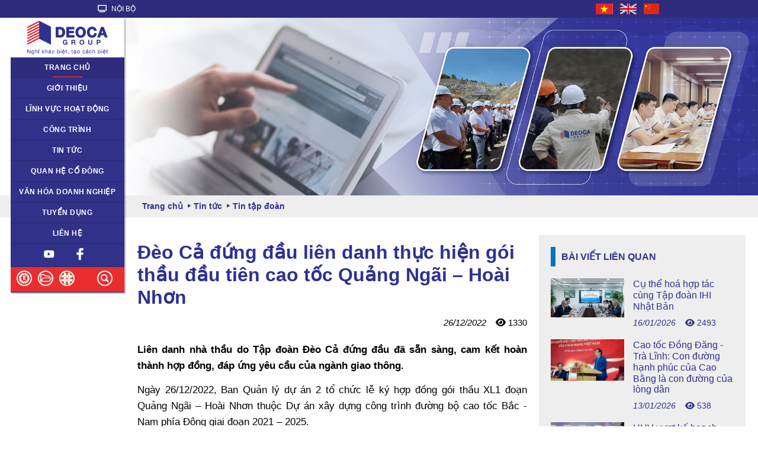

--- FILE ---
content_type: text/html; charset=UTF-8
request_url: https://deoca.vn/tin-tap-doan/deo-ca-dung-dau-lien-danh-goi-thuc-hien-thau-dau-tien-cao-toc-quang-ngai-hoai-nhon.html
body_size: 8736
content:
<!DOCTYPE html PUBLIC "-//W3C//DTD XHTML 1.0 Transitional//EN" "http://www.w3.org/TR/xhtml1/DTD/xhtml1-transitional.dtd"><html xmlns="http://www.w3.org/1999/xhtml" lang="en"><head><title>Đèo Cả đứng đầu liên danh thực hiện gói thầu đầu tiên cao tốc Quảng Ngãi – Hoài Nhơn</title><meta http-equiv="Content-Type" content="text/html; charset=utf-8" /><base href="https://deoca.vn/" /><meta name="description" content="Liên danh nhà thầu do Tập đoàn Đèo Cả đứng đầu đã sẵn sàng, cam kết hoàn thành hợp đồng, đáp ứng yêu cầu của ngành giao thông." /><meta content="vi-VN" itemprop="inLanguage" /><meta name="Googlebot" content="index,follow,archive" /><meta itemprop="headline" content="Đèo Cả đứng đầu liên danh thực hiện gói thầu đầu tiên cao tốc Quảng Ngãi – Hoài Nhơn" /><meta property="og:url" content="https://deoca.vn/tin-tap-doan/deo-ca-dung-dau-lien-danh-goi-thuc-hien-thau-dau-tien-cao-toc-quang-ngai-hoai-nhon.html" /><meta property="og:image" itemprop="thumbnailUrl" content="/file/baiviet/22.12/1672054681-IM1-1.jpg" /><meta property="og:description" content="Liên danh nhà thầu do Tập đoàn Đèo Cả đứng đầu đã sẵn sàng, cam kết hoàn thành hợp đồng, đáp ứng yêu cầu của ngành giao thông." /><meta property="og:locale" content="vi_VN"><meta property="og:title" content="Đèo Cả đứng đầu liên danh thực hiện gói thầu đầu tiên cao tốc Quảng Ngãi – Hoài Nhơn"><meta name="mobile-web-app-capable" content="yes"><meta name="viewport" content="width=device-width, initial-scale=1.0, maximum-scale=1.0, user-scalable=no"/><meta name="HandheldFriendly" content="true" /><meta name="apple-touch-fullscreen" content="YES" /><link rel="apple-touch-icon" href=""><meta name="apple-mobile-web-app-capable" content="yes"><meta name="apple-mobile-web-app-status-bar-style" content="black"><link href='https://deoca.vn/giaodien/default/images/icon-deoca.png' rel='icon' type='image/x-icon' /><link rel="stylesheet" type="text/css" media="all" href="https://deoca.vn/giaodien/default/css/styless.css?v=1.0.17" /><!--<link rel="stylesheet" href="https://cdnjs.cloudflare.com/ajax/libs/font-awesome/5.15.4/css/all.min.css">--><link rel="stylesheet" href="https://cdnjs.cloudflare.com/ajax/libs/font-awesome/6.0.0-beta3/css/all.min.css"><link rel="stylesheet" type="text/css" media="all" href="https://deoca.vn/giaodien/default/css/fonts.css" /><link rel="stylesheet" href="https://deoca.vn/module/menu/css/mobile.css?ver=1.0" type="text/css" media="screen"><link rel="stylesheet" href="https://deoca.vn/module/banner/css/bannerr.css?ver=1.0" type="text/css" media="screen"><link rel="stylesheet" href="https://deoca.vn/module/breadcumb/css/breadcumbd.css?ver=1.0" type="text/css" media="screen"><link rel="stylesheet" href="https://deoca.vn/module/entry/css/entry.css?ver=1.0" type="text/css" media="screen"><link rel="stylesheet" href="https://deoca.vn/module/entrysmall/css/entry.css?ver=1.0" type="text/css" media="screen"><link rel="stylesheet" href="https://deoca.vn/module/entrysmall/css/jquery.fancybox.min.css?ver=1.0" type="text/css" media="screen"><link rel="stylesheet" href="https://deoca.vn/module/entrylienquan/css/entrylienquan.css?ver=1.0" type="text/css" media="screen"><link rel="stylesheet" id="wp-pagenavi-css"  href="https://deoca.vn/giaodien/default/css/mobiles.css?v=1.0.6" type="text/css" media="only screen and (max-width:768px)" /><script src="https://deoca.vn/giaodien/default/js/jquery.js" type="text/javascript"></script><script src="https://deoca.vn/module/menu/js/menumoile.js?ver=1.0"></script><script src="https://deoca.vn/module/menu/js/mobile.js?ver=1.0"></script><script src="https://deoca.vn/module/breadcumb/js/breadcumb.js?ver=1.0"></script><script src="https://deoca.vn/module/entry/js/NewsAdd.js?ver=1.0"></script><script src="https://deoca.vn/module/entrysmall/js/2.jquery.fancybox.min.js?ver=1.0"></script><script src="https://deoca.vn/module/entrysmall/js/3.fancyboxready.js?ver=1.0"></script><script src="https://deoca.vn/module/entrysmall/js/NewsAdd.js?ver=1.0"></script><!--Start of Tawk.to Script--><!--<script type="text/javascript">var Tawk_API=Tawk_API||{}, Tawk_LoadStart=new Date();(function(){var s1=document.createElement("script"),s0=document.getElementsByTagName("script")[0];s1.async=true;s1.src='https://embed.tawk.to/5b56d72edf040c3e9e0be5a3/default';s1.charset='UTF-8';s1.setAttribute('crossorigin','*');s0.parentNode.insertBefore(s1,s0);})();</script>--><!--End of Tawk.to Script--><!-- Global site tag (gtag.js) - Google Analytics --><script async src="https://www.googletagmanager.com/gtag/js?id=UA-125886865-1"></script><script>  window.dataLayer = window.dataLayer || [];  function gtag(){dataLayer.push(arguments);}  gtag('js', new Date());  gtag('config', 'UA-125886865-1');  </script></head><body onclick="hideModal(event)">                    <div class="h-t-body header-top">                        <div class="container">                            <ul class="h-t-left">                                <li>                                    <div class="noibo-header" onclick="toggleModal()" id="header"><i class="fa fa-tv"></i> NỘI BỘ</div>                                </li>                                                                <!--                                <li>                                    <a target="_blank" href="https://eoffice.deoca.vn/">                                        <i class="fa fa-tv"></i> E-OFFICE                                    </a>                                </li>                                <li>                                    <a target="_blank" href="https://mail.deoca.vn/">                                        <i class="fa-solid fa-envelope"></i> EMAIL                                    </a>                                </li>                                <li>                                    <a target="_blank" href="https://thuvien.deoca.vn/">                                        <i class="fa fa fa-book"></i> THƯ VIỆN                                    </a>                                </li>                                <li>                                    <a target="_blank" href="https://cms.deoca.vn/">                                        <i class="fa-solid fa-file-contract"></i> CMS                                    </a>                                </li>                                -->                            </ul>                            <ul class="h-t-right">                                                                <li class="h-t-r-lang">                                    <a title="Tiếng Việt" href="https://deoca.vn/tin-tap-doan/deo-ca-dung-dau-lien-danh-goi-thuc-hien-thau-dau-tien-cao-toc-quang-ngai-hoai-nhon.html?lang=vn" class="vn active" style="padding: 0; margin-right: 10px;">                                        <img alt="" src="/giaodien/default/images/icon-flag-vn.png">                                    </a>                                    <a title="English" href="https://deoca.vn/en/tin-tap-doan/deo-ca-dung-dau-lien-danh-goi-thuc-hien-thau-dau-tien-cao-toc-quang-ngai-hoai-nhon.html?lang=en" style="padding: 0; margin-right: 10px;" class="en">                                        <img alt="" src="/giaodien/default/images/icon-flag-en.png">                                    </a>                                                                        <a title="Chinese" href="https://deoca.vn/cn/tin-tap-doan/deo-ca-dung-dau-lien-danh-goi-thuc-hien-thau-dau-tien-cao-toc-quang-ngai-hoai-nhon.html?lang=cn" style="padding: 0;" class="cn">                                        <img alt="" src="/giaodien/default/images/china-flag-icon.png">                                    </a>                                                                    </li>                            </ul>                        </div>                    </div>                    <div id="menuModal" class="noibo-modal">                        <div class="noibo-menu-container">                            <div class="noibo-arrow"></div>                                                        <div class="noibo-menu-item">                                <a href="https://mail.deoca.vn/" target="_blank">                                    <i class="fas fa-envelope"></i>                                    <p>Email</p>                                </a>                            </div>                            <div class="noibo-menu-item">                                <a href="https://thuvien.deoca.vn/" target="_blank">                                    <i class="fas fa-book"></i>                                    <p>Thư viện</p>                                </a>                            </div>                            <div class="noibo-menu-item">                                <a href="https://cms.deoca.vn/" target="_blank">                                    <i class="fas fa-cogs"></i>                                    <p>CMS</p>                                </a>                            </div>                            <div class="noibo-menu-item">                                <a href="https://erp.deoca.vn/#/login" target="_blank">                                    <i class="fas fa-shopping-cart"></i>                                    <p>Mua sắm</p>                                </a>                            </div>                            <div class="noibo-menu-item">                                <a href="https://doffice.deoca.vn/" target="_blank">                                    <i class="fa-solid fa-pen-to-square"></i>                                    <p>D-Office</p>                                </a>                            </div>                            <div class="noibo-menu-item">                                <a href="https://hrm.deoca.vn/" target="_blank">                                    <i class="fa fa-users" aria-hidden="true"></i>                                    <p>HRM</p>                                </a>                            </div>                        </div>                    </div>                    <script>                        function toggleModal() {                            var modal = document.getElementById("menuModal");                            var header = document.getElementById("header");                            var rect = header.getBoundingClientRect();                            modal.style.display = modal.style.display === "none" || modal.style.display === "" ? "block" : "none";                            modal.style.top = rect.bottom + window.scrollY + 10 + "px";                            modal.style.left = rect.left + "px";                            modal.style.transform = "translateX(0)";                        }                                    function hideModal(event) {                            var modal = document.getElementById("menuModal");                            var header = document.getElementById("header");                            if (!modal.contains(event.target) && event.target !== header) {                                modal.style.display = "none";                            }                       }                    </script><div class="b-12"><div class="b-rol b-2"><div class="b-re b-10 s-12"><div class="bg-red fixed menu-fixed menu-fixed-top s-12"><div class="logo s-rol" style="padding:5px"><div class="s-rol s-4"><!-- <a href=""><img src="giaodien/default/images/dcg-logo-vn.png" style="width:auto; height:85px"></a> --> <a href=""><img src="giaodien/default/images/dcg-logo-no-R-2021-vi.png" class="img-logo" /*style="width:auto;height:85px"*/></a> </div><div class="s-rol s-6 hotline"> 028 3820 3388</div><div class="s-rol s-2 icon-menu"><a href="#menu" class="iconmenu">☰</a></div><!--<p class="slogan_deoca">Nghĩ khác biệt; Tạo cách biệt</p>--></div><nav id="menu"><ul class="nav"><li class="active"><a href="#">Trang chủ</a></li><li><span>Giới thiệu</span><ul><li><a href="deoca-group/thu-ngo-tu-chu-tich-hdqt.html">Thông điệp từ Chủ tịch HĐQT</a></li><li><a href="deoca-group/lich-su-hinh-thanh.html">Lịch sử hình thành và phát triển</a></li><li><a href="deoca-group/co-cau-to-chuc.html">Sơ đồ tổ chức</a></li><li><a href="deoca-group/doi-ngu-lanh-dao.html">Đội ngũ lãnh đạo</a></li><li><a href="deoca-group/tam-nhin-su-menh.html">Sứ mệnh - Tầm nhìn</a></li><!--<li><a href="deoca-group/thanh-tuu.html">Năng lực</a></li>--><li><a href="deoca-group/cong-ty-thanh-vien.html">Đối tác, công ty liên danh, liên kết</a></li><!--<li><a href="deoca-group/doi-tac.html">Đối tác</a></li>--></ul></li><li><a href="deoca-group/linh-vuc-hoat-dong.html">Lĩnh vực hoạt động</a></li><li><a href="project/">Công trình</a></li><li><a href="tin-tuc/">Tin tức</a><ul><li><a href="tin-tap-doan/">Tin Tập đoàn</a><ul><li><a href="tin-du-an/">Tin Dự án</a></li><li><a href="tin-hoat-dong-dang/">Tin Hoạt động Đảng</a></li><li><a href="tin-hoi-dong-co-van/">Tin Hội đồng cố vấn</a></li><li><a href="tin-nguoi-lao-dong/">Tin Người lao động</a></li><li><a href="tin-dao-tao-hop-tac/">Tin Đào tạo - Hợp tác</a></li><li><a href="tin-hoat-dong-xa-hoi/">Tin Hoạt động Xã hội</a></li><li><a href="ban-tin-thang/">Bản tin tháng</a></li></ul></li><li><a href="tin-bao-chi/">Tin báo chí</a></li><!--<li><a href="album.html">Hình ảnh</a></li><li><a href="video.html">Video</a></li>--></ul></li><li><a href="quan-he-co-dong/">Quan hệ cổ đông</a><ul><li><a href="cong-bo/thong-tin-cong-bo.html">Thông tin công bố</a></li><li><a href="cong-bo/thong-tin-cong-bo.html">Đại hội đồng cổ đông</a></li><li><a href="cong-bo/thong-tin-cong-bo.html">Báo cáo tài chính</a></li><li><a href="cong-bo/thong-tin-cong-bo.html">Báo cáo thường niên</a></li></ul></li><!--<li><a href="quan-he-co-dong/">Quan hệ cổ đông</a><ul>                        <li><a href="cong-bo/thong-tin-cong-bo.html">Thông tin công bố</a></li><li><a href="cong-bo/thong-tin-cong-bo.html">Đại hội đồng cổ đông</a></li><li><a href="cong-bo/thong-tin-cong-bo.html">Báo cáo tài chính</a></li><li><a href="cong-bo/thong-tin-cong-bo.html">Báo cáo thường niên</a></li></ul></li>--><!--<li><a href="deoca-group/van-hoa-doanh-nghiep.html">Văn hóa doanh nghiệp</a><ul><li><a href="deoca-group/van-hoa-doanh-nghiep.html">Giá trị cốt lõi</a></li><li><a href="cong-cu-quan-tri/">Công cụ quản trị</a></li><li><a href="an-pham-online/">Ấn phẩm online</a></li></ul></li>-->    <li><a href="deoca-group/van-hoa-doanh-nghiep.html">Văn hóa doanh nghiệp</a><ul><li><a href="deoca-group/van-hoa-doanh-nghiep.html">Giá trị cốt lõi</a></li><li><a href="cong-cu-quan-tri/">Công cụ quản trị</a></li><li><a href="deoca-group/nhac.html">Âm nhạc</a><ul><li><a href="deoca-group/nhac.html">Nhạc Mp3</a></li><li><a href="am-nhac/">Nhạc Video</a></li></ul></li><li><a href="an-pham-online/">Ấn phẩm online</a></li></ul></li><li><span>Tuyển dụng</span><ul><li><a href="tuyen-dung/chinh-sach-nhan-su.html">Chính sách nhân sự</a></li><li><a href="tuyen-dung/">Tin tuyển dụng</a></li></ul></li><li><a href="lien-he.html">Liên hệ</a></li><li style ="display: flex; justify-content: center;"><span style="margin: 0px 0px 0px 0px;"><a href="https://www.youtube.com/@tapdoandeoca" style="padding-right: 10px;" target="_blank"><span class="icon-youtube"></span></a></span><span style="margin: 0px 0px 0px 0px;"><a href="https://www.facebook.com/tapdoandeoca" style="padding-left: 10px;" target="_blank"><span class="icon-facebook"></span></a></span></li><li class="bg-red">    <span class="left1">       <a href="http://eoffice.deoca.vn/" target="_blank"> <span class="icon-eoffice"></span></a>       <a href="http://chiase.deoca.vn/" target="_blank"> <span class="icon-sharedfolder"></span></a>          <span class="icon-telemed"></span>       <!--<a href="https://facebook.com/Tập-đoàn-Đèo-Cả-DEOCA-GROUP-239318066680947" target="_blank"><span class="icon-facebook"></span></a>    <a href="https://www.youtube.com/channel/UC0dZlnK8L3MGQPlH9NFNT0A" target="_blank"><span class="icon-youtube"></span></a>--></span><span class="right">    <span class="icon-search"></span>    <!--<a href="https://deoca.vn:443/tin-tap-doan/deo-ca-dung-dau-lien-danh-goi-thuc-hien-thau-dau-tien-cao-toc-quang-ngai-hoai-nhon.html?lang=en">En</a>--></span></li><li class="search-hidden"><form class="search-form" action="search.php"><input class="batbuoc"  name="key"><button name="" type="submit">&nbsp</button></form></li><li class="telemed-hidden"><div style="display: flex;"><span><a href="https://apps.apple.com/vn/app/telemed/id6444010638" rel="nofollow" target="_blank"><img src="../giaodien/default/images/apple-store.png" alt="Tải ứng dụng Telemed+" style="width:70px;padding-right:5px;"></a></span><span><a href="https://play.google.com/store/apps/details?id=com.telemed.mobile&hl=vi&gl=US" rel="nofollow" target="_blank"><img src="../giaodien/default/images/android-store.png" alt="Tải ứng dụng Telemed+" style="width:80px;padding-left:5px"></a></span></div></li></ul></nav><!--<div class="banner-deoca-vs-giadinh s-rol" style="padding:0px"><div class="s-rol s-4"><a href="https://script.google.com/macros/s/AKfycbxvIU0HZGdFUy4xQ5qI93Xty-xOigud4H4CX8D02M1pL_gY26TyrCN6bDwFOoxCUGAVpg/exec" target="_blank" id="myBtn" ><img  src="file/banner/banner_deoca_vs_giadinh-1.jpg" style="width:auto; height:204px;"></a><a href="https://forms.gle/qJLUCJon3ihCKb3y7" target="_blank" id="myBtn" ><img  src="file/banner/banner_deoca_vs_giadinh-1.jpg" style="width:auto; height:204px;"></a></div></div>--></div></div></div><div class="b-rol b-12 main-site"><div class="header-slide"><div class="banner-cate"><img src="/file/linhvuc/1691051935-banner-tin-tuc-final.jpg"></div><section class="b-rol b-12 breadcumb"><div class="row-main"><h4 class="b-11"><ol><li itemscope="" itemtype="http://data-vocabulary.org/Breadcrumb"><a href="https://deoca.vn/" itemprop="url" title=""><span itemprop="title">Trang chủ</span></a></li><li itemscope="" itemtype="http://data-vocabulary.org/Breadcrumb"> <a href="https://deoca.vn/tin-tuc/" title="Tin tức" itemprop="url"><span itemprop="title">Tin tức</span></a></li><li itemscope="" itemtype="http://data-vocabulary.org/Breadcrumb"> <a href="https://deoca.vn/tin-tap-doan/" title="Tin tập đoàn" itemprop="url"><span itemprop="title">Tin tập đoàn</span></a></li></ul></h4></div></section></div></div></div><div class="b-rol b-12"></div><div class="b-rol b-12 b-index"><div class="row-main">    <div class="b-entry">    <div class="b-rol b-8"><div class="entry b-12 b-padding b-left"><div class="title-box"><div class="title-sub"><h2></h2></div><div class="title-main"><h2>Đèo Cả đứng đầu liên danh thực hiện gói thầu đầu tiên cao tốc Quảng Ngãi – Hoài Nhơn</h2></div></div><!--<h1>Đèo Cả đứng đầu liên danh thực hiện gói thầu đầu tiên cao tốc Quảng Ngãi – Hoài Nhơn</h1>--><div style="text-align: right;"><i>26/12/2022</i> &nbsp;&nbsp;&nbsp;<i class="fa fa-eye"></i> 1330</div><br><div class="content"><p style="text-align: justify;"><strong>Liên danh nhà thầu do Tập đoàn Đèo Cả đứng đầu đã sẵn sàng, cam kết hoàn thành hợp đồng, đáp ứng yêu cầu của ngành giao thông.</strong></p><p style="text-align: justify;">Ngày 26/12/2022, Ban Quản lý dự án 2 tổ chức lễ ký hợp đồng gói thầu XL1 đoạn Quảng Ngãi &ndash; Hoài Nhơn thuộc Dự án xây dựng công trình đường bộ cao tốc Bắc - Nam phía Đông giai đoạn 2021 &ndash; 2025.</p><p style="text-align: justify;"><img src="file/baiviet/22.12/1672054579-IM1.jpg" alt="" /></p><p style="text-align: justify;">Tại lễ ký kết, ông Cao Việt Hùng - Phó Giám đốc Ban Quản lý dự án 2 chúc mừng Liên danh nhà thầu đã được trao gói thầu xây lắp đầu tiên của dự án. Quá trình triển khai thực hiện dự án sẽ đối mặt với nhiều thách thức. Ngoài lựa chọn đơn vị thầu, Ban cũng đã chọn được đơn vị giám sát&hellip; tất cả sẵn sàng thực hiện gói thầu ngay sau lễ khởi công.</p><p style="text-align: justify;"><img src="file/baiviet/22.12/1672054578-IM2.jpg" alt="" /></p><p style="text-align: justify;">Theo kết quả chỉ định thầu, Gói thầu XL1 thi công xây dựng đoạn Km0+000 &ndash; Km30+000 cao tốc Quảng Ngãi &ndash; Hoài Nhơn được trao cho Liên danh Công ty cổ phần Tập đoàn Đèo Cả - Công ty cổ phần Đầu tư hạ tầng giao thông Đèo Cả - Công ty TNHH Đầu tư xây dựng Dacinco, do Tập đoàn Đèo Cả đứng đầu liên danh.</p><p style="text-align: justify;">Ông Phùng Tiến Thành - Phó Chủ tịch HĐQT Tập đoàn Đèo Cả, đại diện Liên danh nhà thầu gửi lời cảm ơn Bộ GTVT đã tin tưởng giao trách nhiệm cho Liên danh và cam kết Liên danh sẽ thực hiện đúng các cam kết hợp đồng, không phụ sự kỳ vọng của Nhà nước và nhân dân. Đây là niềm vinh dự và cũng chính là thách thức của Liên danh. &ldquo;Chúng tôi mong các đơn vị quản lý sớm bàn giao giải phóng mặt bằng. Liên danh đã sẵn sàng, huy động các nhà thầu, chuẩn bị làm việc với các địa phương về mỏ vật liệu&rdquo;, ông Thành nhấn mạnh.</p><p style="text-align: justify;"><img src="file/baiviet/22.12/1672054583-IM3.jpg" alt="" /></p><p style="text-align: justify;">Cũng tại buổi lễ, Ban Quản lý dự án 2 với vai trò là chủ đầu tư đã cùng các liên danh nhà thầu ký giao ước thi đua "Xuân Quý Mão trên công trường", nêu cao tinh thần quyết tâm thi đua xuyên suốt toàn bộ quá trình triển khai thi công dự án, quyết tâm đưa dự án về đích đúng hẹn.</p><p style="text-align: justify;">Theo kế hoạch của Bộ GTVT, lễ khởi công dự án thành phần đoạn Quảng Ngãi &ndash; Hoài Nhơn sẽ diễn ra tại Quảng Ngãi vào ngày đầu tiên của năm 2023.</p><p style="text-align: justify;">Gói thầu XL1 là gói thầu đầu tiên thuộc cao tốc Quảng Ngãi &ndash; Hoài Nhơn khởi công. Gói thầu XL1 có giá trị khoảng 3.862 tỉ đồng, chiều dài tuyến 30km với thời gian thực hiện hợp đồng là 1.020 ngày (34 tháng) kể từ ngày khởi công. Gói thầu bao gồm công trình đường bộ cấp I; 31 công trình cầu (04 cầu cấp II, 20 cầu cấp III, 7 cầu cấp IV).</p><p style="text-align: justify;">Dự án thành phần cao tốc Quảng Ngãi - Hoài Nhơn có điểm đầu kết nối với cao tốc Đà Nẵng - Quảng Ngãi tại Km 127+720 (thuộc xã Nghĩa Kỳ, huyện Tư Nghĩa) và điểm cuối giao cắt với Tỉnh lộ 629, thuộc phường Bồng Sơn, thị xã Hoài Nhơn, tỉnh Bình Định. Đoạn qua địa bàn 4 huyện của tỉnh Quảng Ngãi là Tư Nghĩa (4,7 km); Nghĩa Hành (17,34 km); Mộ Đức (10,81 km) và thị xã Đức Phổ (27,45 km).</p><table style="width: 90%; background: #ebebeb; padding: 10px; margin: auto; text-align: justify;"><tbody><tr><td><p>Tập đoàn Đèo Cả nhà đầu tư hạ tầng giao thông hàng đầu Việt Nam, đã chứng minh năng lực của mình bằng việc hoàn thành nhiều công trình trọng điểm quốc gia, mang lại giá trị thực cho xã hội như hệ thống các công trình đường bộ, hầm xuyên núi hiện đại gồm chuỗi hầm Đèo Cả, Cổ Mã, Cù Mông, Hải Vân, Phú Gia - Phước Tượng. Bên cạnh đó, Tập đoàn Đèo Cả đã &ldquo;giải cứu&rdquo; thành công 2 dự án cao tốc bị đình trệ nhiều năm là Bắc Giang - Lạng Sơn và Trung Lương - Mỹ Thuận, góp phần tạo động lực phát triển cho địa phương và vùng nơi có các công trình đi qua.</p><p>Hiện nay, Tập đoàn Đèo Cả đang thi công hầm Thung Thi là hầm xuyên núi lớn nhất trên tuyến cao tốc Mai Sơn - Quốc lộ 45 và hầm Trường Vinh tại đoạn Nghi Sơn - Diễn Châu. Tại đây, để trực tiếp xử lý các gói thầu chậm tiến độ từ các nhà thầu khác theo chỉ đạo của Bộ trưởng Bộ GTVT, Tập đoàn Đèo Cả đã điều động hơn 500 nhân sự và hàng trăm thiết bị máy móc phục vụ thi công ngày đêm.</p><p>Tại cao tốc Cam Lâm - Vĩnh Hảo với vai trò nhà đầu tư đồng thời là tổng thầu thi công, Tập đoàn Đèo Cả đã tiết kiệm gần 1.000 tỷ đồng cho gói thầu, chủ động khắc phục khó khăn tối ưu sản xuất để đảm bảo chất lượng, tiến độ. Dự án quyết tâm về đích đảm bảo tiến độ như đã cam kết với Thủ tướng Chính phủ vào ngày mùng 5 Tết Nhâm dần 2022.</p><p>Thành viên liên danh Công ty cổ phần Đầu tư hạ tầng giao thông Đèo Cả (HHV), đây là đơn vị có kinh nghiệm là nhà thầu, nhà đầu tư, vận hành quản lý nhiều công trình hầm, đường cao tốc trên cả nước.</p></td></tr></tbody></table><p style="text-align: right;"><strong>T.T</strong></p></div></div></div><div class="b-rol b-4 b-padding b-right"><div class="bailienquan"><h3>Bài viết liên quan</h3><div class="tinlienquan"><a href="https://deoca.vn/tin-tuc/cu-the-hoa-hop-tac-cung-tap-doan-ihi-nhat-ban.html" title="Cụ thể hoá hợp tác cùng Tập đoàn IHI Nhật Bản"><div style="display: inline-flex;"><div style="display: inline-flex;width: 40%;/* margin-right: 15px; */align-items: center;flex-direction: column;align-content: center;justify-content: flex-start;"><img style="width: 100%;" src="https&#58;//deoca.vn/upload/img/1768789130_49783bd0a50df0fbeaef1eb09302149b.jpg"></div><div style="display: inline-block;width: 55%;/* padding-left: 10px; */margin-left: 15px;"><p>Cụ thể hoá hợp tác cùng Tập đoàn IHI Nhật Bản</p><p style="padding-top: 10px; font-size: 14px; text-align: left;"><i>16/01/2026</i> &nbsp;&nbsp;&nbsp;<i class="fa fa-eye"></i> 2493</p></div></div></a></div><div class="tinlienquan"><a href="https://deoca.vn/tin-tuc/cao-toc-dong-dang-tra-linh58-con-duong-hanh-phuc-cua-cao-bang-la-con-duong-cua-long-dan.html" title="Cao tốc Đồng Đăng - Trà Lĩnh: Con đường hạnh phúc của Cao Bằng là con đường của lòng dân"><div style="display: inline-flex;"><div style="display: inline-flex;width: 40%;/* margin-right: 15px; */align-items: center;flex-direction: column;align-content: center;justify-content: flex-start;"><img style="width: 100%;" src="https&#58;//deoca.vn/upload/img/1768310322_11a9dca74ba6c5c38e279007e15243ec.jpg"></div><div style="display: inline-block;width: 55%;/* padding-left: 10px; */margin-left: 15px;"><p>Cao tốc Đồng Đăng - Trà Lĩnh: Con đường hạnh phúc của Cao Bằng là con đường của lòng dân</p><p style="padding-top: 10px; font-size: 14px; text-align: left;"><i>13/01/2026</i> &nbsp;&nbsp;&nbsp;<i class="fa fa-eye"></i> 538</p></div></div></a></div><div class="tinlienquan"><a href="https://deoca.vn/tin-tuc/hhv-vuot-ke-hoach-nam-2025-tao-da-tang-truong-manh-me-cho-nam-2026.html" title="HHV vượt kế hoạch năm 2025, tạo đà tăng trưởng mạnh mẽ cho năm 2026"><div style="display: inline-flex;"><div style="display: inline-flex;width: 40%;/* margin-right: 15px; */align-items: center;flex-direction: column;align-content: center;justify-content: flex-start;"><img style="width: 100%;" src="https&#58;//deoca.vn/upload/img/1768199671_1cbb151710ab6eb16e902d1f35dbc4af.jpg"></div><div style="display: inline-block;width: 55%;/* padding-left: 10px; */margin-left: 15px;"><p>HHV vượt kế hoạch năm 2025, tạo đà tăng trưởng mạnh mẽ cho năm 2026</p><p style="padding-top: 10px; font-size: 14px; text-align: left;"><i>12/01/2026</i> &nbsp;&nbsp;&nbsp;<i class="fa fa-eye"></i> 761</p></div></div></a></div><div class="tinlienquan"><a href="https://deoca.vn/tin-tuc/hop-tac-mo-ra-tam-nhin-moi-cho-phat-trien-do-thi-gan-voi-ha-tang-giao-thong.html" title="Hợp tác mở ra tầm nhìn mới cho phát triển đô thị gắn với hạ tầng giao thông"><div style="display: inline-flex;"><div style="display: inline-flex;width: 40%;/* margin-right: 15px; */align-items: center;flex-direction: column;align-content: center;justify-content: flex-start;"><img style="width: 100%;" src="https&#58;//deoca.vn/upload/img/1767756103_bf16b58ac3783810da596032c2fe983b.jpg"></div><div style="display: inline-block;width: 55%;/* padding-left: 10px; */margin-left: 15px;"><p>Hợp tác mở ra tầm nhìn mới cho phát triển đô thị gắn với hạ tầng giao thông</p><p style="padding-top: 10px; font-size: 14px; text-align: left;"><i>07/01/2026</i> &nbsp;&nbsp;&nbsp;<i class="fa fa-eye"></i> 1080</p></div></div></a></div><div class="tinlienquan"><a href="https://deoca.vn/tin-tuc/tap-doan-deo-ca-cung-cac-don-vi-thanh-vien-nhan-nhieu-phan-thuong-cao-quy-cua-chu-tich-nuoc-thu-tuong-chinh-phu-va-bo-xay-dung.html" title="Tập đoàn Đèo Cả cùng các đơn vị thành viên nhận nhiều phần thưởng cao quý của Chủ tịch nước, Thủ tướng Chính phủ và Bộ Xây dựng"><div style="display: inline-flex;"><div style="display: inline-flex;width: 40%;/* margin-right: 15px; */align-items: center;flex-direction: column;align-content: center;justify-content: flex-start;"><img style="width: 100%;" src="https&#58;//deoca.vn/upload/img/1766123354_c52ef5dc043c57830278a1f288e015bd.jpg"></div><div style="display: inline-block;width: 55%;/* padding-left: 10px; */margin-left: 15px;"><p>Tập đoàn Đèo Cả cùng các đơn vị thành viên nhận nhiều phần thưởng cao quý của Chủ tịch nước, Thủ tướng Chính phủ và Bộ Xây dựng</p><p style="padding-top: 10px; font-size: 14px; text-align: left;"><i>19/12/2025</i> &nbsp;&nbsp;&nbsp;<i class="fa fa-eye"></i> 1181</p></div></div></a></div><div class="tinlienquan"><a href="https://deoca.vn/tin-tuc/infographic58-cao-diem-cac-su-kien-ngay-19-12-cua-tap-doan-deo-ca.html" title="Cao điểm các sự kiện ngày 19/12 của Tập đoàn Đèo Cả"><div style="display: inline-flex;"><div style="display: inline-flex;width: 40%;/* margin-right: 15px; */align-items: center;flex-direction: column;align-content: center;justify-content: flex-start;"><img style="width: 100%;" src="https&#58;//deoca.vn/upload/img/1765978937_46766ad7c48a6f443a42887d380dd182.jpg"></div><div style="display: inline-block;width: 55%;/* padding-left: 10px; */margin-left: 15px;"><p>Cao điểm các sự kiện ngày 19/12 của Tập đoàn Đèo Cả</p><p style="padding-top: 10px; font-size: 14px; text-align: left;"><i>17/12/2025</i> &nbsp;&nbsp;&nbsp;<i class="fa fa-eye"></i> 1187</p></div></div></a></div><div class="tinlienquan"><a href="https://deoca.vn/tin-tuc/chia-se-kinh-nghiem-thuc-hien-cac-du-an-giao-thong-trong-diem.html" title="Chia sẻ kinh nghiệm thực hiện các dự án giao thông trọng điểm"><div style="display: inline-flex;"><div style="display: inline-flex;width: 40%;/* margin-right: 15px; */align-items: center;flex-direction: column;align-content: center;justify-content: flex-start;"><img style="width: 100%;" src="https&#58;//deoca.vn/upload/img/1765971444_74a2c8050618714faeb4ec634ed903fe.jpg"></div><div style="display: inline-block;width: 55%;/* padding-left: 10px; */margin-left: 15px;"><p>Chia sẻ kinh nghiệm thực hiện các dự án giao thông trọng điểm</p><p style="padding-top: 10px; font-size: 14px; text-align: left;"><i>17/12/2025</i> &nbsp;&nbsp;&nbsp;<i class="fa fa-eye"></i> 662</p></div></div></a></div><div class="tinlienquan"><a href="https://deoca.vn/tin-tuc/tim-giai-phap-chong-ngap-ung-un-tac-giao-thong-tu-kinh-nghiem-quoc-te2.html" title="Tìm giải pháp chống ngập úng - ùn tắc giao thông từ kinh nghiệm quốc tế"><div style="display: inline-flex;"><div style="display: inline-flex;width: 40%;/* margin-right: 15px; */align-items: center;flex-direction: column;align-content: center;justify-content: flex-start;"><img style="width: 100%;" src="https&#58;//deoca.vn/upload/img/1761818979_d522c18c8dd5873ff3a29b363a4723b0.jpg"></div><div style="display: inline-block;width: 55%;/* padding-left: 10px; */margin-left: 15px;"><p>Tìm giải pháp chống ngập úng - ùn tắc giao thông từ kinh nghiệm quốc tế</p><p style="padding-top: 10px; font-size: 14px; text-align: left;"><i>30/10/2025</i> &nbsp;&nbsp;&nbsp;<i class="fa fa-eye"></i> 1272</p></div></div></a></div><div class="tinlienquan"><a href="https://deoca.vn/tin-tuc/tap-doan-deo-ca-lam-viec-voi-thi-truong-seoul-han-quoc2.html" title="Làm việc với Thị trưởng Seoul kết nối hợp tác các &#8220;tên tuổi&#8221; hàng đầu Hàn Quốc"><div style="display: inline-flex;"><div style="display: inline-flex;width: 40%;/* margin-right: 15px; */align-items: center;flex-direction: column;align-content: center;justify-content: flex-start;"><img style="width: 100%;" src="https&#58;//deoca.vn/upload/img/1758969930_0e5d3b81ada7b836aeab70e7ad8890e5.jpg"></div><div style="display: inline-block;width: 55%;/* padding-left: 10px; */margin-left: 15px;"><p>Làm việc với Thị trưởng Seoul kết nối hợp tác các &#8220;tên tuổi&#8221; hàng đầu Hàn Quốc</p><p style="padding-top: 10px; font-size: 14px; text-align: left;"><i>27/09/2025</i> &nbsp;&nbsp;&nbsp;<i class="fa fa-eye"></i> 1760</p></div></div></a></div><div class="tinlienquan"><a href="https://deoca.vn/tin-tuc/tung-buoc-chuan-hoa-mo-hinh-quan-ly-van-hanh-va-bao-tri.html" title="Từng bước phát triển mô hình quản lý, vận hành và bảo trì theo chuẩn quốc tế"><div style="display: inline-flex;"><div style="display: inline-flex;width: 40%;/* margin-right: 15px; */align-items: center;flex-direction: column;align-content: center;justify-content: flex-start;"><img style="width: 100%;" src="https&#58;//deoca.vn/upload/img/1758075357_b9d80a4d38dd80fbe6c310d9e399e909.jpg"></div><div style="display: inline-block;width: 55%;/* padding-left: 10px; */margin-left: 15px;"><p>Từng bước phát triển mô hình quản lý, vận hành và bảo trì theo chuẩn quốc tế</p><p style="padding-top: 10px; font-size: 14px; text-align: left;"><i>17/09/2025</i> &nbsp;&nbsp;&nbsp;<i class="fa fa-eye"></i> 1344</p></div></div></a></div></div></div>    </div></div></div><div class="b-rol b-12"></div><footer class="footer"><div class="row-main1"><div class="b-11"><h2>CÔNG TY CỔ PHẦN TẬP ĐOÀN ĐÈO CẢ</h2><p style="padding-top: 10px;padding-bottom: 5px;">Văn phòng: 32 Thạch Thị Thanh, phường Tân Định, TP. Hồ Chí Minh</p><p style="padding-top: 5px;padding-bottom: 5px;">Điện thoại: (84 - 28) 3820 3388  - Fax: (84 - 28) 3514 1999 - Email: info@deoca.vn</p></div></div><div class="row-main1"><div class="b-11"><a href="https://www.youtube.com/@tapdoandeoca" style="padding-right: 10px;"><img src="../giaodien/default/images/icons8-youtube-logo-150.png" width="20" height="20"></a><a href="https://www.facebook.com/tapdoandeoca" style="padding-left: 10px;"><img src="../giaodien/default/images/icons8-facebook-100.png" width="20" height="20"></a></div></div></footer></body></html>

--- FILE ---
content_type: text/css
request_url: https://deoca.vn/module/banner/css/bannerr.css?ver=1.0
body_size: 238
content:
.banner-cate {width:100%;float:left;position:relative;text-align:center;margin-top: 30px;}
.banner-cate img{width:100%;height:auto}
.banner-cate h4{padding:10px 0px;color:#fff;width:1080px;position:absolute;top:30%;left:0;right:0;font-size:40px;text-transform:uppercase;font-weight:bold;}
.gioithieu {text-align:center;color:#439bbe}
.gioithieu h2{color:#439bbe}

--- FILE ---
content_type: text/css
request_url: https://deoca.vn/module/entrylienquan/css/entrylienquan.css?ver=1.0
body_size: 311
content:
.bailienquan {margin-top:20px;}
.bailienquan .tinlienquan{margin-top:20px;width:100%;float:left}
.bailienquan .tinlienquan:last-child{margin-right:0%;}
.bailienquan .tinlienquan a{color:#2e3191;}
.bailienquan .tinlienquan img{width:35%;float:left;margin-right:15px;}
.bailienquan h3{background:none;color:#2e3191;text-align:left;border:none;border-left:8px solid #0075bd;border-radius:0px;padding:7px 0 7px 10px;clear:both;font-size: 16px;   font-weight: bold;text-transform:uppercase;background:#eee}
.bailienquan p{padding:0px 0;font-size:16px;}
.b-right {background:#eee;margin-top:30px;}
.b-entry {padding:0 20px;}